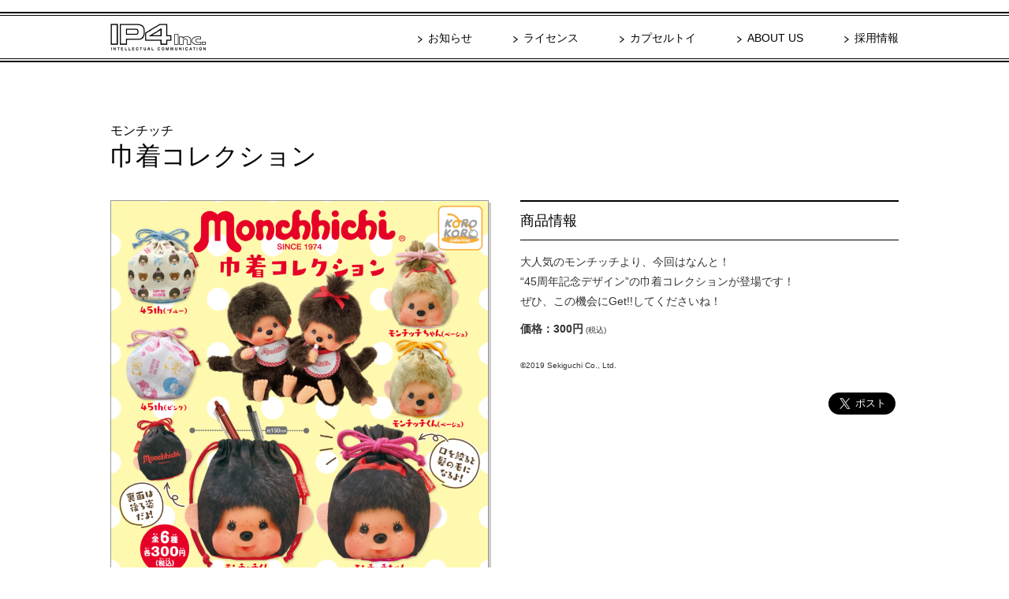

--- FILE ---
content_type: text/css
request_url: https://www.ip4.co.jp/common_i/css/styles.css
body_size: 6975
content:
@charset "UTF-8";




/* CSS FORMAT */

* {
	-webkit-box-sizing: border-box ;
	-moz-box-sizing: border-box ;
	-o-box-sizing: border-box ;
	-ms-box-sizing: border-box ;
	box-sizing: border-box ;
}

body {
	font-family: 'メイリオ',Meiryo,'ヒラギノ角ゴ Pro W3','Hiragino Kaku Gothic Pro','ＭＳ Ｐゴシック',sans-serif !important ;
	-webkit-text-size-adjust: 100% ;
}
select, input, button, textarea, button {
	font-family: 'メイリオ',Meiryo,'ヒラギノ角ゴ Pro W3','Hiragino Kaku Gothic Pro','ＭＳ Ｐゴシック',sans-serif !important ;
}
table {
	font-size: inherit ;
	font: 100% ;
}

html {
	width: 100% ;
	height: 100% ;
}




/* CSS STYLE */

body {
	position: relative ;
	width: 100% ;
	height: 100% ;
	background: #ffffff ;
	line-height: 1.8 ;
	font-size: 14px ;
	color: #333333 ;
}

a:link,
a:visited {
	color: #000000 ;
	text-decoration: underline ;
}
a:hover,
a:active {
	color: #999999 ;
	text-decoration: none ;
}

h1,h2,h3,h4,h5,h6 {
}

p {
}

ul {
	padding: 0 0 0 1.5em ;
/*	list-style-type: disc ;
	list-style-position: outside ;*/
}
ol {
	padding: 0 0 0 2em ;
	list-style-type: decimal ;
	list-style-position: outside ;
}
li {
}

dl {
}
dt {
}
dd {
}

p,li,dd,td {
	text-align: justify ;
	text-justify: inter-ideograph ;
}

img {
	border : none ;
	vertical-align: bottom ;
	-ms-interpolation-mode: bicubic ;
}

form {
}
select,input,textarea,option {
	vertical-align: middle ;
}

hr {
	clear: both ;
	background: #ffffff ;
	color: #ffffff ;
	border-top: 0px none #ffffff ;
	border-right: 0px none #ffffff ;
	border-left: 0px none #ffffff ;
	border-bottom: 1px solid #999999 ;
}

address {
}

em {
	font-style: normal ;
	font-weight: bold ;
}
strong {
	font-size: 14px ;
	font-style: normal ;
	font-weight: bold ;
}
big {
	font-size: 18px ;
	font-weight: bold ;
}
small {
	font-size: 10px ;
}

sup,
sub {
	height: 0 ;
	line-height: 1 ;
	vertical-align: baseline ;
	_vertical-align: bottom ;
	position: relative ;
}
sup {
	bottom: 1ex ;
}
sub {
	top: .5ex ;
}




/* MAIN */

.inner {
	width: 1000px ;
	margin: 0 auto ;
}

header {
	position: relative ;
	background: #ffffff ;
	width: 100% ;
	margin: 15px 0 0 0 ;
	padding: 2px 0 ;
	border-top: 2px solid #000000 ;
	border-bottom: 2px solid #000000 ;
	line-height: 1 ;
	z-index: 2 ;
}
header .dw {
	background: #ffffff ;
	width: 100% ;
	padding: 10px 0 ;
	border-top: 1px solid #000000 ;
	border-bottom: 1px solid #000000 ;
}
header .logo {
	float: left ;
}
header ul {
	float: right ;
	list-style: none ;
	margin: 11px 0 0 0 ;
}
header ul li {
	float: left ;
	margin: 0 0 0 50px ;
}
header li a {
	background: url(../img/ar1.png) left 5px no-repeat ;
	padding: 0 0 0 15px ;
}
header a:link,
header a:visited {
	color: #000000 ;
	text-decoration: none ;
}
header a:hover,
header a:active {
	color: #999999 ;
	text-decoration: none ;
}

footer {
	position: relative ;
	background: #ffffff ;
	width: 100% ;
	margin: 100px 0 15px 0 ;
	padding: 10px 0 ;
	border-top: 2px solid #000000 ;
	border-bottom: 2px solid #000000 ;
	font-size: 11px ;
	line-height: 1.3;
	z-index: 2 ;
}
footer .inner {
	display: flex;
	justify-content: space-between;
	align-items: center;
}
footer .menu a {
	background: url(../img/ar1.png) left 3px no-repeat;
	margin-right: 15px;
	padding: 0 0 0 14px;
}
footer .copy p {
	text-align: right;
}
footer #welcome {
	position: absolute;
	left: 0;
	top: -92px;
	width: 100% ;
	z-index: 3 ;
	overflow: hidden;
}
footer #welcome #boy {
	position: relative ;
	width: 200px ;
	height: 90px ;
	left: -200px ;
	overflow: hidden ;
}

article {
	width: 1000px ;
	margin: 40px auto 0 auto ;
}
article h2 {
	margin: 40px 0 25px 0 ;
	padding: 17px 0 14px 0 ;
	font-size: 24px ;
	line-height: 24px ;
	color: #000000 ;
	border-top: 2px solid #000000 ;
	border-bottom: 1px solid #000000 ;
}
article h2:first-child {
	margin: 0 0 25px 0 ;
}
article h2 span {
	font-size: 14px ;
	line-height: 14px ;
}
article h3 {}
article h4 {}
article p {
	margin: 0 0 10px 0 ;
}
article dl {
}
article dl dt {
	font-size: 18px ;
}
article dl dd {
	margin: 0 0 10px 0 ;
}

.main {
	width: 950px ;
	margin: 0 auto ;
}

.tablelist {
	width: 100% ;
}
.tablelist th {
	width: 15% ;
	padding: 8px 20px 8px 0 ;
	border-right: 1px solid #cccccc ;
	text-align: left ;
	color: #000000 ;
	vertical-align: top ;
	white-space: nowrap ;
}
.tablelist td {
	width: 85% ;
	padding: 8px 0 8px 20px ;
	text-align: left ;
	color: #000000 ;
	vertical-align: top ;
}

.copyright {
	margin: 40px 0 0 0 ;
	font-size: 10px ;
	text-align: center ;
}




/* SECTION */

section {
	width: 1000px ;
	margin: 60px auto 0 auto ;
}
section h1 {
	float: left ;
	min-height: 40px ;
	padding: 5px 0 0 0 ;
	font-size: 32px ;
	line-height: 32px ;
	color: #000000 ;
}
section h1 span {
	font-size: 16px ;
}
section .search {
	float: right ;
	width: 650px ;
	line-height: 1 ;
}
section .search .other {
	float: left ;
	width: 400px ;
	min-height: 40px ;
	margin: 0 ;
	border: 1px solid #000000 ;
}
section .search .other dt {
	background: url(../img/ar2.png) 375px center no-repeat ;
	height: 38px ;
	padding: 12px 0 0 14px ;
	color: #000000 ;
	cursor: pointer ;
}
section .search .other dt.active {
	background: url(../img/ar7.png) 375px center no-repeat ;
}
section .search .other dd {
	display: none ;
	padding: 10px 14px 14px 14px ;
}
section .search .other dd input[type="checkbox"] {
	margin: 0 5px 0 0 ;
	vertical-align: middle ;
}
/* section .search .other dd input[type="text"] {
	width: 330px ;
	height: 40px ;
	margin: 15px 0 0 0 ;
	padding: 5px 10px ;
	background: #ffffff ;
	border: 1px solid #000000 ;
	vertical-align: middle ;
} */
section .search .other dd select {
	width: 370px ;
	height: 40px ;
	margin: 15px 0 0 0 ;
	padding: 5px 10px ;
	background: #ffffff ;
	border: 1px solid #000000 ;
	vertical-align: middle ;
}
section .search .other dd input[type="submit"] {
	display: block ;
	background: #000000 url(../img/search.png) right center no-repeat ;
	width: 200px ;
	height: 40px ;
	margin: 15px auto 0 auto ;
	border: none ;
	vertical-align: middle ;
	font-size: 16px ;
	font-weight: bold ;
	color: #ffffff ;
	text-align: center ;
}
section .search .send {
	float: right ;
	width: 240px ;
	margin: 0 ;
}
section .search .send input[type="text"] {
	width: 200px ;
	height: 40px ;
	margin: 0 ;
	padding: 5px 10px ;
	background: #ffffff ;
	border: 1px solid #000000 ;
	vertical-align: middle ;
}
section .search .send input[type="submit"] {
	background: #000000 url(../img/search.png) center center no-repeat ;
	width: 40px ;
	height: 40px ;
	margin: 0 ;
	border: none ;
	vertical-align: middle ;
	text-indent: 40px ;
	overflow: hidden ;
}

section ul {
	float: right ;
	padding: 5px 0 0 0 ;
}
section ul li {
	display: inline-block ;
	background: url(../img/ar2.png) left center no-repeat ;
	margin: 0 0 0 30px ;
	padding: 0 0 0 15px ;
	line-height: 14px ;
}
section .contact {
	float: right ;
	width: 320px ;
}
section .contact a {
	display: block ;
	background: #ffffff url(../img/ar1.png) 300px center no-repeat ;
	width: 320px ;
	padding: 12px 0 ;
	border: 1px solid #000000 ;
	font-size: 14px ;
	line-height: 14px ;
	text-align: center ;
	text-decoration: none ;
	color: #000000 ;
	-webkit-box-shadow: 3px 3px rgba(0,0,0,0.2) ;
	-moz-box-shadow: 3px 3px rgba(0,0,0,0.2) ;
	box-shadow: 3px 3px rgba(0,0,0,0.2) ;
}
section .contact a:hover,
section .contact a:active {
	filter: alpha(opacity=40) ;
	-moz-opacity: 0.4 ;
	opacity: 0.4 ;
}
section .contact a span {
	background: url(../img/icon_01.png) left center no-repeat ;
	background-size: 20px 14px ;
	padding: 0 0 0 30px ;
}


section.aboutus ul {
	float: left ;
	padding: 5px 0 0 0 ;
}

section.aboutus .contact {
	float: right ;
	width: 320px ;
}
section.aboutus .contact a {
	display: block ;
	background: #ffffff url(../img/ar1.png) 300px center no-repeat ;
	width: 320px ;
	padding: 8px 0 ;
	border: 1px solid #000000 ;
	font-size: 14px ;
	line-height: 14px ;
	text-align: center ;
	text-decoration: none ;
	color: #000000 ;
	-webkit-box-shadow: 3px 3px rgba(0,0,0,0.2) ;
	-moz-box-shadow: 3px 3px rgba(0,0,0,0.2) ;
	box-shadow: 3px 3px rgba(0,0,0,0.2) ;
}
section.aboutus .contact a span {
	background: url(../img/icon_01.png) left center no-repeat;
	background-size: 20px 14px;
	padding: 0 0 0 30px;
	line-height:1.3;
	display: inline-block;
}


/* LIST */

article .list-main {
	width: 1000px ;
	margin: 40px auto 0 auto ;
}
article .list-main ul {
	float: left ;
	width: 720px ;
	margin: 0 ;
	padding: 0 ;
	list-style: none ;
}
article .list-main li {
	float: left ;
	width: 220px ;
	margin: 0 20px 20px 0 ;
	padding: 0 ;
}
article .list-main li:nth-child(3n+1) {
	clear: both ;
	float: left ;
}
article .list-main li .image {
	display: block ;
	position: relative ;
	background: #ffffff ;
	width: 220px ;
	height: 220px ;
	border: 1px solid #999999 ;
	overflow: hidden ;
	-webkit-box-shadow: 3px 3px rgba(0,0,0,0.2) ;
	-moz-box-shadow: 3px 3px rgba(0,0,0,0.2) ;
	box-shadow: 3px 3px rgba(0,0,0,0.2) ;
}
article .list-main li .image a {
	display: block ;
	position: absolute ;
	top: 0 ;
	width: 100% ;
	z-index: 2 ;
}
article .list-main li .image span {
	display: block ;
	position: relative ;
	margin: -1px ;
	z-index: 1 ;
}
article .list-main li p {
	background: #ffffff ;
	margin: 10px 0 0 0 ;
	padding: 10px 0 ;
	border: 1px solid #eeeeee ;
	text-align: center ;
	line-height: 1.2 ;
}
article .list-main li dl {
	background: #ffffff ;
	margin: 10px 0 0 0 ;
	border: 1px solid #eeeeee ;
}
article .list-main li dl dt {
	background: #999999 ;
	padding: 5px 0 ;
	font-size: 12px ;
	line-height: 12px ;
	text-align: center ;
	color: #ffffff ;
}
article .list-main li dl dt.m01 {
	background: #990000 ;
}
article .list-main li dl dt.m02 {
	background: #ee0000 ;
}
article .list-main li dl dt.m03 {
	background: #ee7700 ;
}
article .list-main li dl dt.m04 {
	background: #eecc00 ;
}
article .list-main li dl dt.m05 {
	background: #bbbb00 ;
}
article .list-main li dl dt.m06 {
	background: #66bb00 ;
}
article .list-main li dl dt.m07 {
	background: #008822 ;
}
article .list-main li dl dt.m08 {
	background: #00cccc ;
}
article .list-main li dl dt.m09 {
	background: #0088ee ;
}
article .list-main li dl dt.m10 {
	background: #3333bb ;
}
article .list-main li dl dt.m11 {
	background: #8833dd ;
}
article .list-main li dl dt.m12 {
	background: #ee33ee ;
}
article .list-main li dl dd {
	margin: 0 ;
	padding: 7px 9px 8px 9px ;
	line-height: 1.5 ;
	color: #000000 ;
}
article .list-main li dl dd .brand {
	font-size: 10px ;
}
article .list-main li dl dd .copy {
	margin: 4px 0 0 0 ;
	font-size: 9px ;
	line-height: 1.2 ;
	text-align: right ;
}
article .list-main li a img {
	width: 100% ;
	height: auto ;
}

article .list-side {
	float: right ;
	position: relative ;
	width: 260px ;
}
article .list-side h2 {
	margin: 0 0 10px 0 ;
	padding: 0 ;
	border: none ;
	font-size: 20px ;
	line-height: 20px ;
	color: #000000 ;
}
article .list-side .tweet-box {
	width: 260px ;
	height: 640px ;
	line-height: 0 ;
	border: 1px solid #eeeeee ;
	-webkit-box-shadow: 3px 3px rgba(0,0,0,0.2) ;
	-moz-box-shadow: 3px 3px rgba(0,0,0,0.2) ;
	box-shadow: 3px 3px rgba(0,0,0,0.2) ;
}
.twitter-link {
	position: absolute ;
	top: 60px ;
	right: 0 ;
	text-align: right ;
	z-index: 10 ;
}
article .list-side.license .twitter-link {
	top: 0px ;
}
.twitter-link a {
	background: url(../img/sns_01.png) left center no-repeat ;
	background-size: 16px 16px ;
	padding: 0 0 0 20px ;
}


article .list-side .contact {
	width: 260px ;
	margin-bottom:20px;
}
article .list-side .contact a {
	display: block ;
	background: #ffffff url(../img/ar1.png) 240px center no-repeat ;
	width: 260px ;
	padding: 12px 0 ;
	border: 1px solid #000000 ;
	font-size: 14px ;
	line-height: 14px ;
	text-align: center ;
	text-decoration: none ;
	color: #000000 ;
	-webkit-box-shadow: 3px 3px rgba(0,0,0,0.2) ;
	-moz-box-shadow: 3px 3px rgba(0,0,0,0.2) ;
	box-shadow: 3px 3px rgba(0,0,0,0.2) ;
}
article .list-side .contact a:hover,
article .list-side .contact a:active {
	filter: alpha(opacity=40) ;
	-moz-opacity: 0.4 ;
	opacity: 0.4 ;
}
article .list-side .contact a span {
	background: url(../img/icon_01.png) left center no-repeat ;
	background-size: 20px 14px ;
	padding: 0 0 0 30px ;
}



/* DATA */

article .data {
	width: 1000px ;
	margin: 40px auto 0 auto ;
}

article .data .data-read {
	float: right ;
	width: 480px ;
}
article .data .data-read h2 {
	margin: 25px 0 15px 0 ;
	padding: 15px 0 ;
	font-size: 18px ;
	line-height: 18px ;
	color: #000000 ;
	border-top: 2px solid #000000 ;
	border-bottom: 1px solid #000000 ;
}
article .data .data-read h2:first-child {
	margin: 0 0 15px 0 ;
}
article .data .data-read p {
	margin: 0 0 10px 0 ;
}
article .data .data-read .copy {
	margin: 25px 0 0 0 ;
	font-size: 10px ;
}
article .data .data-read .sns {
	margin: 25px 0 0 0 ;
	text-align: right ;
}
article .data .data-read .sns span,
article .data .data-read .sns div,
article .data .data-read .sns iframe {
	vertical-align: top ;
}
article .data .data-read .downloadBtn {
	margin: 25px 0 0 0 ;
	display:flex;
	justify-content: space-between;
	width:100%;
}
article .data .data-read .downloadBtn div {
	width:48%;
}
article .data .data-read .downloadBtn div img {
    width:100%
}
article .data .data-read .downloadBtn a {
    display: block;
    margin: 0 0 15px 0 ;
    padding: 10px;
    border: solid 1px #000;
    text-align: center;
    text-decoration: none;
    box-shadow: 3px 3px rgb(0 0 0 / 20%);
}
article .data .data-read .downloadBtn a:hover {
	filter: alpha(opacity=40) ;
	-moz-opacity: 0.4 ;
	opacity: 0.4 ;
}
article .data .data-read .downloadBtn a:last-child {
	margin: 0 0 0 0 ;
}

article .data .data-img {
	float: left ;
	width: 480px ;
}
article .data .data-img #photo_main {
	display: block ;
	background: #ffffff ;
	width: 480px ;
	height: 480px ;
	border: 1px solid #999999 ;
	overflow: hidden ;
	-webkit-box-shadow: 3px 3px rgba(0,0,0,0.2) ;
	-moz-box-shadow: 3px 3px rgba(0,0,0,0.2) ;
	box-shadow: 3px 3px rgba(0,0,0,0.2) ;
}
article .data .data-img #navi {
	width: 490px ;
	margin: 15px 0 0 0 ;
	padding: 0 ;
	list-style: none ;
}
article .data .data-img #navi li {
	float: left ;
	background: #eeeeee ;
	width: 115px ;
	height: 115px ;
	margin: 0 7px 0 0 ;
}
article .data .data-img #navi li:last-child {
	margin: 0 ;
}
article .data .data-img #navi li a {
	/*display: block ;*/
	display:table-cell;
	background: #ffffff ;
	width: 115px ;
	height: 115px ;
	border: 1px solid #cccccc ;
	overflow: hidden ;
	-webkit-box-shadow: 3px 3px rgba(0,0,0,0.2) ;
	-moz-box-shadow: 3px 3px rgba(0,0,0,0.2) ;
	box-shadow: 3px 3px rgba(0,0,0,0.2) ;
	vertical-align:middle;
}
article .data .data-img #navi li a img:hover,
article .data .data-img #navi li a img:active {
	filter: alpha(opacity=40) ;
	-moz-opacity: 0.4 ;
	opacity: 0.4 ;
}
article .data .data-img #navi li a.over {
	border: 1px solid #999999 ;
	-webkit-box-shadow: none ;
	-moz-box-shadow: none ;
	box-shadow: none ;
	cursor: default ;
}
article .data .data-img #navi li a.over img:hover,
article .data .data-img #navi li a.over img:active {
	filter: alpha(opacity=100) ;
	-moz-opacity: 1 ;
	opacity: 1 ;
}
article .data .data-img img {
	width: 100% ;
	height: auto ;
}

article .data .data-read iframe {
	width:100%;
}



/* CUPSULE */

.cupsule {
	background: #ffffff ;
	width: 100% ;
	margin: 40px 0 0 0 ;
	padding: 10px 0 ;
	border-top: 1px solid #000000 ;
	border-bottom: 1px solid #000000 ;
}
.cupsule ul {
	display: table ;
	width: 912px ;
	margin: 0 auto ;
	padding: 0 ;
}
.cupsule ul li {
	display: table-cell ;
	background: #ffffff ;
	width: 76px ;
	height: 70px ;
	vertical-align: middle ;
	text-align: center ;
}
.cupsule ul li a {
	display: table-cell ;
	background: #ffffff ;
	width: 76px ;
	height: 70px ;
	padding: 4px 0 0 0 ;
	vertical-align: middle ;
	font-size: 12px ;
	line-height: 26px ;
	text-align: center ;
	text-decoration: none ;
	color: #000000 ;
}
.cupsule ul li a em {
	font-size: 18px ;
	font-weight: bold ;
	color: #ffffff ;
}
.cupsule ul li:nth-child(1) {
	background: url(../img/cupsule-blank_01.png) center center no-repeat ;
}
.cupsule ul li:nth-child(2) {
	background: url(../img/cupsule-blank_02.png) center center no-repeat ;
}
.cupsule ul li:nth-child(3) {
	background: url(../img/cupsule-blank_03.png) center center no-repeat ;
}
.cupsule ul li:nth-child(4) {
	background: url(../img/cupsule-blank_04.png) center center no-repeat ;
}
.cupsule ul li:nth-child(5) {
	background: url(../img/cupsule-blank_05.png) center center no-repeat ;
}
.cupsule ul li:nth-child(6) {
	background: url(../img/cupsule-blank_06.png) center center no-repeat ;
}
.cupsule ul li:nth-child(7) {
	background: url(../img/cupsule-blank_07.png) center center no-repeat ;
}
.cupsule ul li:nth-child(8) {
	background: url(../img/cupsule-blank_08.png) center center no-repeat ;
}
.cupsule ul li:nth-child(9) {
	background: url(../img/cupsule-blank_09.png) center center no-repeat ;
}
.cupsule ul li:nth-child(10) {
	background: url(../img/cupsule-blank_10.png) center center no-repeat ;
}
.cupsule ul li:nth-child(11) {
	background: url(../img/cupsule-blank_11.png) center center no-repeat ;
}
.cupsule ul li:nth-child(12) {
	background: url(../img/cupsule-blank_12.png) center center no-repeat ;
}
.cupsule ul li:nth-child(1) a {
	background: url(../img/cupsule_01.png) center center no-repeat ;
}
.cupsule ul li:nth-child(2) a {
	background: url(../img/cupsule_02.png) center center no-repeat ;
}
.cupsule ul li:nth-child(3) a {
	background: url(../img/cupsule_03.png) center center no-repeat ;
}
.cupsule ul li:nth-child(4) a {
	background: url(../img/cupsule_04.png) center center no-repeat ;
}
.cupsule ul li:nth-child(5) a {
	background: url(../img/cupsule_05.png) center center no-repeat ;
}
.cupsule ul li:nth-child(6) a {
	background: url(../img/cupsule_06.png) center center no-repeat ;
}
.cupsule ul li:nth-child(7) a {
	background: url(../img/cupsule_07.png) center center no-repeat ;
}
.cupsule ul li:nth-child(8) a {
	background: url(../img/cupsule_08.png) center center no-repeat ;
}
.cupsule ul li:nth-child(9) a {
	background: url(../img/cupsule_09.png) center center no-repeat ;
}
.cupsule ul li:nth-child(10) a {
	background: url(../img/cupsule_10.png) center center no-repeat ;
}
.cupsule ul li:nth-child(11) a {
	background: url(../img/cupsule_11.png) center center no-repeat ;
}
.cupsule ul li:nth-child(12) a {
	background: url(../img/cupsule_12.png) center center no-repeat ;
}
.cupsule ul li a:hover,
.cupsule ul li a:active {
	filter: alpha(opacity=40) ;
	-moz-opacity: 0.4 ;
	opacity: 0.4 ;
}

.page {
	margin: 20px 0 40px 0 ;
	padding: 15px 0 ;
	border-top: 1px solid #000000 ;
	border-bottom: 1px solid #000000 ;
	font-size: 16px ;
	line-height: 16px ;
	text-align: center ;
	list-style: none ;
}
.page li {
	display: inline ;
	margin: 0 ;
	padding: 0 5px ;
}
.page li.prev {
	padding: 0 20px 0 0 ;
}
.page li.next {
	padding: 0 0 0 20px ;
}




/* Q&A */

article .qa {
	width: 100% ;
}
article .qa dt {
	background: #eeeeee url(../img/ar4.png) 920px center no-repeat ;
	width: 100% ;
	margin: 0 0 15px 0 ;
	font-size: 14px ;
	cursor: pointer ;
}
article .qa dt.active {
	background: #eeeeee url(../img/ar5.png) 920px center no-repeat ;
}
article .qa dt span {
	display: block ;
	background: url(../img/q.png) 20px center no-repeat ;
	padding: 10px 0 10px 55px ;
}
article .qa dd {
	display: none ;
	background: url(../img/a.png) 20px top no-repeat ;
	width: 100% ;
	margin: 0 ;
	padding: 0 0 20px 55px ;
}

article .qa dd img.aligncenter {
	display:block;
	margin:0 auto;
}

article .qa dd img.alignright {
	display:block;
	margin:0 0 0 auto;
}

article .qa dd a {
	display: inline-block ;
	background: #ffffff url(../img/ar3.png) 395px center no-repeat ;
	width: 420px ;
	border: 2px solid #000000 ;
	padding: 14px 0 ;
	font-size: 16px ;
	line-height: 18px ;
	text-align: center ;
	text-decoration: none ;
	color: #000000 ;
	vertical-align: bottom ;
	-webkit-box-shadow: 3px 3px rgba(0,0,0,0.2) ;
	-moz-box-shadow: 3px 3px rgba(0,0,0,0.2) ;
	box-shadow: 3px 3px rgba(0,0,0,0.2) ;
}
article .qa dd a:link {
	text-decoration: none ;
}
article .qa dd a:hover,
article .qa dd a:active {
	filter: alpha(opacity=40) ;
	-moz-opacity: 0.4 ;
	opacity: 0.4 ;
}


article .data .qa dt {
	background: #eeeeee url(../img/ar4.png) 450px center no-repeat ;
	width: 100% ;
	margin: 0 0 15px 0 ;
	font-size: 14px ;
	cursor: pointer ;
}
article .data .qa dt.active {
	background: #eeeeee url(../img/ar5.png) 450px center no-repeat ;
}
article .data .qa dt span {
	display: block ;
	background: url(../img/q.png) 20px center no-repeat ;
	padding: 10px 30px 10px 55px ;
}


/* OTHER */

article .map {
	float: right ;
	width: 642px ;
	height: 402px ;
	border: 1px solid #cccccc ;
}
article .map-data {
	float: left ;
	width: 280px ;
}
article .infoBox {
	display: inline-block ;
	margin: 0 ;
	padding: 5px 0 0 30px ;
	font-size: 12px ;
	text-align: center ;
	vertical-align: middle ;
	white-space: nowrap ;
}
article .mail {
	border-bottom: 1px solid #cccccc ;
	padding-bottom: 10px ;
}
article .mail span {
	background: url(../img/mail.png) left 7px no-repeat ;
	background-size: 22px 16px;
    padding: 0 0 0 30px;
    font-size: 22px;
}
article .tel small {
	font-size: 10px ;
}
article .tel span {
	background: url(../img/tel.png) left 5px no-repeat ;
	background-size: 22px 12px ;
	padding: 0 0 0 25px ;
	font-size: 16px ;
}
article .tel-title {
	display: inline-block ;
	margin: 5px 20px 0 0 ;
	padding: 0 ;
	font-size: 16px ;
	vertical-align: top ;
}




/* BTN */

.btn {
	width: 1000px ;
	margin: 40px auto 0 auto ;
}
.btn p {
	width: 480px ;
	margin: 0 ;
}
.btn p a {
	display: block ;
	background: #ffffff url(../img/ar3.png) 455px center no-repeat ;
	width: 480px ;
	padding: 17px 0 ;
	border: 2px solid #000000 ;
	font-size: 18px ;
	line-height: 18px ;
	text-align: center ;
	text-decoration: none ;
	color: #000000 ;
	-webkit-box-shadow: 3px 3px rgba(0,0,0,0.2) ;
	-moz-box-shadow: 3px 3px rgba(0,0,0,0.2) ;
	box-shadow: 3px 3px rgba(0,0,0,0.2) ;
}
.btn p a:hover,
.btn p a:active {
	filter: alpha(opacity=40) ;
	-moz-opacity: 0.4 ;
	opacity: 0.4 ;
}
.btn.single p {
	margin: 0 auto ;
}
.btn.double p:first-child {
	float: left ;
}
.btn.double p:last-child {
	float: right ;
}
.btn .contact span {
	background: url(../img/icon_01.png) left center no-repeat ;
	padding: 0 0 0 40px ;
}
.btn .url span {
	background: url(../img/icon_02.png) left center no-repeat ;
	padding: 0 0 0 40px ;
}
.btn dl {
	float: left ;
	/*width: 480px ;*/
	margin: 0 ;
	padding: 0 ;
}
.btn dl dt {
	margin: 0 0 5px 0 ;
	padding: 0 ;
	font-size: 18px ;
	font-weight: bold ;
	line-height: 18px ;
	color: #000000 ;
}
.btn dl dd {
	margin: 0 ;
	padding: 0 ;
	font-size: 12px ;
	line-height: 18px ;
}

article .s-btn {
	display: inline-block ;
	width: 420px ;
}
article .s-btn a {
	display: inline-block ;
	background: #ffffff url(../img/ar3.png) 395px center no-repeat ;
	width: 420px ;
	border: 2px solid #000000 ;
	padding: 14px 0 ;
	font-size: 16px ;
	line-height: 18px ;
	text-align: center ;
	text-decoration: none ;
	color: #000000 ;
	vertical-align: bottom ;
	-webkit-box-shadow: 3px 3px rgba(0,0,0,0.2) ;
	-moz-box-shadow: 3px 3px rgba(0,0,0,0.2) ;
	box-shadow: 3px 3px rgba(0,0,0,0.2) ;
}
article .s-btn a:hover,
article .s-btn a:active {
	filter: alpha(opacity=40) ;
	-moz-opacity: 0.4 ;
	opacity: 0.4 ;
}



/* INDEX */

#index {
	background: url(../img/index-bg.jpg) center center no-repeat ;
	background-size: cover ;
	padding: 0 0 35px 0 ;
}
#index header {
	position: absolute ;
	top: 0 ;
}
#index footer {
	position: absolute ;
	bottom: 0 ;
	margin: 0 0 15px 0 ;
}

#index .flame {
	position: absolute ;
	width: 1000px ;
	height: 525px ;
	top: 0 ;
	left: 0 ;
	right: 0 ;
	bottom: 0 ;
	margin: auto ;
	z-index: 1 ;
}
#index .flame ul {
	position: relative ;
	background: url(../img/index-flame.png) top center no-repeat ;
	width: 900px ;
	height: 320px ;
	margin: 60px auto 0 ;
	padding: 0 ;
	list-style: none ;
}
#index .flame ul li {
	width: 343px ;
	height: 258px ;
	margin: 0 ;
	padding: 0 ;
}
#index .flame ul li a {
	display: block ;
	position: relative ;
	overflow: hidden ;
}
#index .flame ul li a .image {
	position: absolute ;
	top: 0 ;
	left: 0 ;
	z-index: 10 ;
	opacity: 0 ;
}
#index .flame ul li:first-child {
	position: absolute ;
	top: 18px ;
	left: 38px ;
}
#index .flame ul li:last-child {
	position: absolute ;
	top: 18px ;
	right: 39px ;
}
#index .flame p {
	position: absolute ;
	top: 0 ;
	width: 100% ;
	font-size: 18px ;
	letter-spacing: 0.1em ;
	line-height: 18px ;
	text-align: center ;
}

#index .flame .attention {
    width: 860px;
	margin: 15px auto 0 auto;
}
#index .flame .attention.red {
    color: #ee0000;
}
#index .flame .attention h2 {
	font-size: 20px;
	text-align:center;
}

#index .flame .attention ul.news-list {
	padding:0;
	list-style: none;
	border-top:solid 1px #ccc;
	background: none;
    height: auto;
    width: auto;
	margin: 5px 0 0 0;
}
#index .flame .attention ul li {
	border-bottom:solid 1px #ccc;
	padding:10px;
	position: static;
    height: auto;
    width: auto;
}
#index .flame .attention ul li p {
	position: static;
    height: auto;
	display:inline-block;
	margin: 0 15px 0 0;
	width:130px;
	font-size: 14px;
	line-height: 14px;
	text-align: left ;
    vertical-align: middle;
}
#index .flame .attention.red ul li p {
    color: #ee0000;
}
#index .flame .attention ul li a {
	display:inline-block;
	font-size: 14px;
	line-height: 1.4;
    overflow: inherit;
	width:calc(100% - 155px);
    vertical-align: middle;
}
#index .flame .attention.red ul li a {
    color: #ee0000;
}


.pcnone {
	display:none;
}

.attention_top {
	width: 380px;
	text-align: center;
	margin-left: 550px;
	font-size: 12px;
	color: #ee0000;
}
.attention_top span {
	font-size: 20px;
}
.attention_list {
	font-size: 11.5px;
	color: #ee0000;
	clear: both;
	padding-top: 20px;
}

#corp_inq_form {
	position: relative;
}
#corp_inq_form h3 {
	font-size:20px;
	font-weight:bold;
	margin-top:30px;
}

#corp_inq_form .btnArea a {
	display: block;
	font-size: 18px;
    width: 400px;
    padding: 10px 40px;
    border: solid 1px #000;
    font-weight: bold;
    text-decoration: none;
    text-align: center;
	line-height: 1.2;
	margin:0 auto;
    background: #B70000;
    color: #fff;
}
#corp_inq_form .btnArea a:hover {
	filter: alpha(opacity=40) ;
	-moz-opacity: 0.4 ;
	opacity: 0.4 ;
}
#corp_inq_form h2 {
	width:55%;
}
.mw_wp_form_confirm #corp_inq_form h2, .Mw_wp_form_complete #corp_inq_form h2 {
	width:100%;
}
#corp_inq_form .input.btnArea {
	position: absolute;
    right: 0;
    top: 0;
}

#corp_inq_form a span {
	font-size: 12px;
}
#corp_inq_form table {
	width:100%;
	border-top:solid 1px #999;
}
#corp_inq_form table tr {
	border-bottom:solid 1px #999;
}
#corp_inq_form table th {
	width: 25%;
    text-align: left;
    background: #f0f0f0;
    padding: 15px 10px;
    position: relative;
    line-height: 22px;
}
#corp_inq_form table th span {
	position: absolute;
    right: 10px;
    padding: 5px 10px;
    background: #B70000;
    line-height: 12px;
    color: #fff;
    font-size: 12px;
    height: 22px;
    display: inline-block;
}
#corp_inq_form table td {
	width:75%;
	text-align:left;
	padding:10px;
}
#corp_inq_form table td input[type="text"],
#corp_inq_form table td input[type="email"],
#corp_inq_form table td input[type="url"] {
	border-radius: 0;
	border: 1px solid #666;
	width:100%;
    height: 36px;
    padding: 5px;
}
#corp_inq_form table td select {
	border-radius: 0;
	border: 1px solid #666;
	width:50%;
    height: 36px;
    padding: 5px;
}
#corp_inq_form table td textarea {
	border-radius: 0;
	border: 1px solid #666;
	width:100%;
    padding: 5px;
}
#corp_inq_form table td span.mwform-tel-field input{
	width:auto;
}
#corp_inq_form table td input[type="checkbox"],
#corp_inq_form table td input[type="radio"] {
	vertical-align: middle;
	width: 20px;
	height: 20px;
}

#corp_inq_form .submit {
	width:280px;
	margin:30px auto 0;
}
#corp_inq_form .submit input {
	width: 280px;
    height: 50px;
    margin: 0 auto;
    cursor: pointer;
    background: #b70000;
    border: none;
    color: #fff;
    border-radius: 100px;
}
#corp_inq_form .submit input:hover {
	filter: alpha(opacity=40) ;
	-moz-opacity: 0.4 ;
	opacity: 0.4 ;
}

.mw_wp_form_input #corp_inq_form p.conf {
	display:none;
}
.mw_wp_form_confirm #corp_inq_form p.input {
	display:none;
}
.mw_wp_form_confirm #corp_inq_form p.conf {
	display:block;
}
.mw_wp_form_confirm #corp_inq_form table th span {
	display:none;
}
.mw_wp_form_confirm #corp_inq_form .submit {
	width:500px;
	margin:30px auto 0;
}
.mw_wp_form_confirm #corp_inq_form .submit input {
	width: 280px;
    height: 50px;
    margin: 0 auto;
    cursor: pointer;
    background: #b70000;
    border: none;
    color: #fff;
    border-radius: 100px;
}
.mw_wp_form_confirm #corp_inq_form .submit input:first-child {
	width: 180px;
	margin-right:35px;
    background: #eaeaea;
    color: #000000;
}
.mw_wp_form_confirm .confirm_none {
	display: none;
}

.mw_wp_form .error {
	padding-top:10px;
}



/* お知らせ */
.news-list {
	padding:0;
	list-style: none;
	border-top:solid 1px #ccc;
}
.news-list li {
	border-bottom:solid 1px #ccc;
	padding:10px;
}
.news-list p {
	display:inline-block;
	margin: 0 15px 0 0;
	width:120px;
}
.news-list a {
	display:inline-block;
}

.newshead h1 {
	float:none;
	padding-bottom:10px;
	line-height: 1.4;
}
.pager {
	margin: 40px auto 0;
	text-align: center;
}

/*
.page-numbers {
    width: 35px;
    height: 35px;
    display: inline-block;
    border: solid 1px #ccc;
    line-height: 35px;
    box-sizing: border-box;
}
.page-numbers a {
	text-decoration: none;
}
.page-numbers.current, .page-numbers:hover {
	background: #ccc;
}
.page-numbers.next {
    width: auto;
    border:none;
    margin-left:20px;
}
.page-numbers.next:hover {
	background: none;
}
*/

.backlink {
	width: 320px ;
	margin: 40px auto 0;
}
.backlink a {
	display: block ;
	background: #ffffff url(../img/ar1.png) 300px center no-repeat ;
	width: 320px ;
	height:45px ;
	padding: 8px 0 ;
	border: 1px solid #000000 ;
	font-size: 14px ;
	line-height: 29px ;
	text-align: center ;
	text-decoration: none ;
	color: #000000 ;
	-webkit-box-shadow: 3px 3px rgba(0,0,0,0.2) ;
	-moz-box-shadow: 3px 3px rgba(0,0,0,0.2) ;
	box-shadow: 3px 3px rgba(0,0,0,0.2) ;
}

.backlink a:hover {
	filter: alpha(opacity=40) ;
	-moz-opacity: 0.4 ;
	opacity: 0.4 ;
}

.newsContents img {
	max-width:100%;
	height:auto;
	display: inline-block;
    margin-right: 20px;
    vertical-align: top;
}

.newsContents img.aligncenter {
	margin:0 auto;
	display:block;
}

.newsContents img.alignleft {
	float: left;
}

.newsContents img.alignright {
	float: right;
    margin-right: 0px;
    margin-left: 20px;
}

.newsContents p:after {
    content: "";
    display: block;
    clear: both;
}



/* ご利用ガイド */

.guide {
	width: 950px;
	margin: 0 auto;
}

.guide h3 {
	margin: 25px 0 5px 0;
	font-size: 16px;
	color: #000;
}
.guide h4 {
	margin: 10px 0 5px 0;
	color: #000;
}
.guide p {
	margin: 5px 0;
}
.guide ul {
	list-style: none;
	margin: 5px 0;
	padding: 0;
}
.guide ul li {
	position: relative;
	padding-left: 1.2em;
}
.guide ul li:before {
	content: "\30FB";
	position: absolute;
	top: 0;
	left: 0;
}
.guide h3:first-child,
.guide h4:first-child {
	margin-top: 0;
}



/* 採用情報 */

.recruit {
	background-color: #f8f8f8;
	width: 100%;
	margin: 20px auto;
	padding: 25px;
}
h2 + .recruit {
	margin-top: -25px;
}
.recruit h3 {
	border-bottom: 1px solid #000;
	margin: 30px 0 15px 0;
	padding-bottom: 10px;
	font-size: 18px;
	line-height: 18px;
	color: #000;
}
.recruit p {
	margin: 10px 0;
}
.recruit ul {
	list-style: none;
	margin: 10px 0;
	padding: 0;
}
.recruit ul li {
	position: relative;
	padding-left: 1.2em;
}
.recruit ul li:before {
	content: "\30FB";
	position: absolute;
	top: 0;
	left: 0;
}
.recruit h3:first-child {
	margin-top: 0;
}
.recruit p:last-child,
.recruit ul:last-child {
	margin-bottom: 0;
}

article.recruitContents {
	margin: 20px auto 0 auto;
}
.recruitContents h3 {
	margin: 25px 0 0 0;
	font-size: 16px;
	font-weight: bold;
}
.recruitContents h4 {
	margin: 10px 0 0 0;
	font-weight: normal;
}
.recruitContents h3 + h4 {
	margin-top: 0;
}
.recruitContents p,
.recruitContents ul,
.recruitContents ol {
	margin: 0 0 5px 0;
}